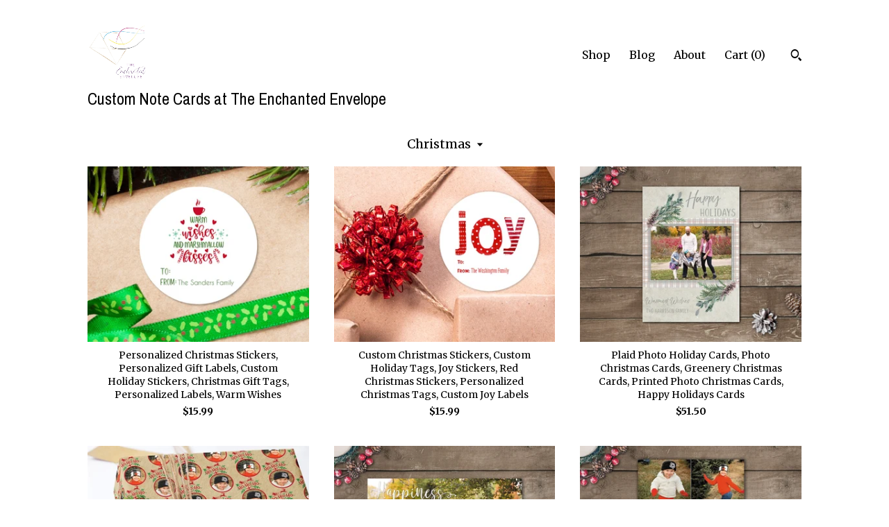

--- FILE ---
content_type: text/html; charset=UTF-8
request_url: https://www.theenchantedenvelope.com/shop/27258413/christmas?page=4
body_size: 11111
content:
<!DOCTYPE html>
<html prefix="og: http://ogp.me/ns#" lang="en">
    <head>
        <meta name="viewport" content="width=device-width, initial-scale=1, user-scalable=yes"/><meta property="content-type" content="text/html; charset=UTF-8" />
    <meta property="X-UA-Compatible" content="IE=edge" /><link rel="icon" href="https://i.etsystatic.com/12429220/r/isla/af0dcc/34654878/isla_75x75.34654878_p6x3m0ky.jpg" type="image/x-icon" /><meta name="description" content="Personalized tissue paper, labels, food safe paper" />

<meta property="og:url" content="https://www.theenchantedenvelope.com//shop/27258413/christmas?page=4" />
<meta property="og:type" content="website" />
<meta property="og:title" content="Custom Note Cards at The Enchanted Envelope" />
<meta property="og:description" content="Personalized tissue paper, labels, food safe paper" />
<meta property="og:image" content="" />
<meta property="og:site_name" content="Custom Note Cards at The Enchanted Envelope" />

<meta name="twitter:card" content="summary_large_image" />
<meta name="twitter:title" content="Custom Note Cards at The Enchanted Envelope" />
<meta name="twitter:description" content="Personalized tissue paper, labels, food safe paper" />
<meta name="twitter:image" content="" /><link rel="alternate" type="application/rss+xml" title="Recent blog posts from my shop." href="/blog/rss/" /><link rel="canonical" href="https://www.theenchantedenvelope.com/shop/27258413/christmas" /><script nonce="Gp5ASKZBSkygaydm32K9JQ86">
    !function(e){var r=e.__etsy_logging={};r.errorQueue=[],e.onerror=function(e,o,t,n,s){r.errorQueue.push([e,o,t,n,s])},r.firedEvents=[];r.perf={e:[],t:!1,MARK_MEASURE_PREFIX:"_etsy_mark_measure_",prefixMarkMeasure:function(e){return"_etsy_mark_measure_"+e}},e.PerformanceObserver&&(r.perf.o=new PerformanceObserver((function(e){r.perf.e=r.perf.e.concat(e.getEntries())})),r.perf.o.observe({entryTypes:["element","navigation","longtask","paint","mark","measure","resource","layout-shift"]}));var o=[];r.eventpipe={q:o,logEvent:function(e){o.push(e)},logEventImmediately:function(e){o.push(e)}};var t=!(Object.assign&&Object.values&&Object.fromEntries&&e.Promise&&Promise.prototype.finally&&e.NodeList&&NodeList.prototype.forEach),n=!!e.CefSharp||!!e.__pw_resume,s=!e.PerformanceObserver||!PerformanceObserver.supportedEntryTypes||0===PerformanceObserver.supportedEntryTypes.length,a=!e.navigator||!e.navigator.sendBeacon,p=t||n,u=[];t&&u.push("fp"),s&&u.push("fo"),a&&u.push("fb"),n&&u.push("fg"),r.bots={isBot:p,botCheck:u}}(window);
</script>
        <title>Christmas - Custom Note Cards at The Enchanted Envelope</title>
    <link rel="stylesheet" href="https://www.etsy.com/ac/sasquatch/css/custom-shops/themes/trellis/main.2ee84c9600b38b.css" type="text/css" />
        <style id="font-style-override">
    @import url(https://fonts.googleapis.com/css?family=Archivo+Narrow:400,700|Merriweather:400,700);

    body, .btn, button {
        font-family: 'Merriweather';
    }

    h1, .h1, h2, .h2, h3, .h3, h4,
    .h4, h5, .h5, h6, .h6 {
        font-family: 'Archivo Narrow';
        font-weight: 700;
    }

    strong, .strong {
        font-weight: 700;
    }

    .primary-font {
        font-family: 'Archivo Narrow';
    }

    .secondary-font {
        font-family: 'Merriweather';
    }

</style>
        <style id="theme-style-overrides"> .compact-header .nav-toggle .patty, .compact-header .nav-toggle:before, .compact-header .nav-toggle:after {  background: #000000; } .compact-header .nav-wrapper, .compact-header nav {  background: #FFFFFF; } body, .shop-sections-nav .shop-sections-menu ul, .header .site-search .search {  background: #FFFFFF; } .header .site-search .search::after {  border-bottom-color: #FFFFFF; } body, a, .cart-trigger, .search-trigger, .featured-listings .featured-listings-slide .listing-details, .reviews .anchor-destination {  color: #000000; } .btn {  background: #9b48ff;  border-color: #9b48ff;  color: #ffffff; } .btn:hover {  background: #9b48ff; } footer .divider {  border: none; } .listing-tabs .tab-triggers .tab-selected {  color: #9b48ff;  border-color: #9b48ff; } .dot-indicators .slick-active button {  background: #9b48ff;  border-color: #9b48ff; } .dot-indicators button {  background: #000000; } .page-link.selected {  color: #9b48ff;  border-bottom: 1px solid #000; } .listing-description a, .tab-content a, .shipping-locale a, .cart .cart-shipping-total a:hover, .eu-dispute-content a, .reviews.anchor a {  color: #9b48ff; } .post-date > * {  background: #FFFFFF; } .post-tags .post-tag {  background: #9b48ff;  color: #ffffff; } .pattern-blog.post-page .related-links a, .btn-link {  background: #FFFFFF;  color: #000000; } .tab-content .eu-dispute-trigger-link {  color: #9b48ff; } .announcement {  background: #9b48ff;  color: #ffffff; } .module-event-item {  border-color: #9b48ff; }</style>
        
    </head>
    <body class="cart-overlay" data-nnc="3:1768497616:zkEJfcBje26BE2TAZjjkmEfv7CS_:31f7b1c361cccd336cdc6e49896c9a27e0b42bb377af008f31225ad6646c9cb0" itemscope itemtype="http://schema.org/LocalBusiness">
        
        <div class="content-wrapper">

    <header>
    <div class="full-header header left-brand-right-nav
    title-and-icon
    
    
            
            has-icon
        
    ">
        <div class=" col-group">
            <div class="col-xs-6 primary-font">
                        <a class="branding" href="/">
                            <div class="region region-global" data-region="global">
    <div class="module pages-module module-shop-icon module-0 " data-module="shop-icon">
        <div class="module-inner" data-ui="module-inner">
            <img class="shop-icon" alt="" src="//i.etsystatic.com/12429220/r/isla/af0dcc/34654878/isla_75x75.34654878_p6x3m0ky.jpg" srcset="//i.etsystatic.com/12429220/r/isla/af0dcc/34654878/isla_fullxfull.34654878_p6x3m0ky.jpg 624w,//i.etsystatic.com/12429220/r/isla/af0dcc/34654878/isla_500x500.34654878_p6x3m0ky.jpg 500w,//i.etsystatic.com/12429220/r/isla/af0dcc/34654878/isla_360x360.34654878_p6x3m0ky.jpg 360w,//i.etsystatic.com/12429220/r/isla/af0dcc/34654878/isla_280x280.34654878_p6x3m0ky.jpg 280w,//i.etsystatic.com/12429220/r/isla/af0dcc/34654878/isla_180x180.34654878_p6x3m0ky.jpg 180w,//i.etsystatic.com/12429220/r/isla/af0dcc/34654878/isla_140x140.34654878_p6x3m0ky.jpg 140w,//i.etsystatic.com/12429220/r/isla/af0dcc/34654878/isla_75x75.34654878_p6x3m0ky.jpg 75w" />
        </div>
    </div>
</div>
                            <div class="region region-global" data-region="global">
    <div class="module pages-module module-shop-name module-0 " data-module="shop-name">
        <div class="module-inner" data-ui="module-inner">
            <span class="module-shop-name-text shop-name" data-ui="text" itemprop="name">
    Custom Note Cards at The Enchanted Envelope
</span>
        </div>
    </div>
</div>
                        </a>
            </div>

            <div class="col-xs-6">
                <ul class="nav">
                    
<li>
    <a href="/shop" class="nav-item-selected">
        Shop
    </a>
</li>
                    
<li>
    <a href="/blog" >
        Blog
    </a>
</li>
                    
<li>
    <a href="/about" >
        About
    </a>
</li>
                    
                    

                    
                    <li class="nav-cart">                
                        <a href="#" data-module="cart-trigger" class="cart-trigger">
                            Cart (<span data-ui="cart-count">0</span>)
                        </a>
                    </li>
                    
                        <li>
                                <div data-module="search-trigger" class="site-search">
        <button class="ss-etsy ss-search search-trigger" data-ui="search-trigger" aria-label="Search"></button>
        <form data-ui="search-bar" class="search" action="/search">
            <input name="q" type="text" placeholder="Search..." aria-label="Search">
            <input class="btn" type="submit" value="Go">
        </form>
    </div>
                        </li>
                </ul>
            </div>
        </div>
    </div>
    
    <div data-module="hamburger-nav" class="compact-header title-and-icon
    
    
            
            has-icon
        
    ">
    <div class="nav-wrapper">
        <div class="col-group">
            <div class="col-xs-12">
                <button aria-label="toggle navigation" class="nav-toggle" data-ui="toggle">
                    <div class="patty"></div>
                </button>

                <div class="cart-trigger-wrapper">
                    <button data-module="cart-trigger" class="ss-etsy ss-cart cart-trigger" aria-label="Cart">
                        <span class="cart-count" data-ui="cart-count">0</span>
                    </button>
                </div>

                <div class="branding primary-font">
                     <h1 class="h2 logo"> 
                    
                                <a href="/">
            <div class="logo-image-and-title-container">
                <div class="logo-image-container">
                        <div class="region region-global" data-region="global">
    <div class="module pages-module module-shop-icon module-0 " data-module="shop-icon">
        <div class="module-inner" data-ui="module-inner">
            <img class="shop-icon" alt="" src="//i.etsystatic.com/12429220/r/isla/af0dcc/34654878/isla_75x75.34654878_p6x3m0ky.jpg" srcset="//i.etsystatic.com/12429220/r/isla/af0dcc/34654878/isla_fullxfull.34654878_p6x3m0ky.jpg 624w,//i.etsystatic.com/12429220/r/isla/af0dcc/34654878/isla_500x500.34654878_p6x3m0ky.jpg 500w,//i.etsystatic.com/12429220/r/isla/af0dcc/34654878/isla_360x360.34654878_p6x3m0ky.jpg 360w,//i.etsystatic.com/12429220/r/isla/af0dcc/34654878/isla_280x280.34654878_p6x3m0ky.jpg 280w,//i.etsystatic.com/12429220/r/isla/af0dcc/34654878/isla_180x180.34654878_p6x3m0ky.jpg 180w,//i.etsystatic.com/12429220/r/isla/af0dcc/34654878/isla_140x140.34654878_p6x3m0ky.jpg 140w,//i.etsystatic.com/12429220/r/isla/af0dcc/34654878/isla_75x75.34654878_p6x3m0ky.jpg 75w" />
        </div>
    </div>
</div>
                </div>
                    <div class="region region-global" data-region="global">
    <div class="module pages-module module-shop-name module-0 " data-module="shop-name">
        <div class="module-inner" data-ui="module-inner">
            <span class="module-shop-name-text shop-name" data-ui="text" itemprop="name">
    Custom Note Cards at The Enchanted Envelope
</span>
        </div>
    </div>
</div>
            </div>
        </a>


                    
                     </h1> 
                </div>
            </div>
        </div>
        <nav>
            <ul>
                    <li>
                        <form data-ui="search-bar" class="search" action="/search">
                            <div class="input-prepend-item">
                                <span class="ss-icon ss-search"></span>
                            </div>
                            <input name="q" type="search" aria-label="Search" placeholder="Search...">
                        </form>
                    </li>

                
<li>
    <a href="/shop" class="nav-item-selected">
        Shop
    </a>
</li>
                
<li>
    <a href="/blog" >
        Blog
    </a>
</li>
                
<li>
    <a href="/about" >
        About
    </a>
</li>
                
                

                
                    
<li>
    <a href="/contact-us" >
        Contact Us
    </a>
</li>            </ul>
        </nav>
    </div>

    <div class="blocker" data-ui="toggle"></div>
</div>
</header>

    <div class="col-group">
        <div class="col-xs-12">
                    <div class="shop-sections-nav">
    <div class="shop-sections-menu" data-module="shop-sections-menu" data-default="All items">
        <a href="#" class="menu-trigger" data-ui="menu-trigger">
            <span data-ui="selected-item-label"></span>
            <span class="ss-icon ss-dropdown"></span>
        </a>

        <ul data-ui="menu">
            <li>
                <a href="/shop">All items</a>
            </li>
                <li>
                    <a href="https://www.theenchantedenvelope.com/shop/19885208/sympathy-acknowledgement" >
                        Sympathy Acknowledgement
                    </a>
                </li>
                <li>
                    <a href="https://www.theenchantedenvelope.com/shop/19208612/breast-cancer-note-cards" >
                        Breast Cancer Note Cards
                    </a>
                </li>
                <li>
                    <a href="https://www.theenchantedenvelope.com/shop/19067916/personalized-note-cards" >
                        Personalized Note Cards
                    </a>
                </li>
                <li>
                    <a href="https://www.theenchantedenvelope.com/shop/19067910/special-finish-vintage" >
                        Special Finish & Vintage
                    </a>
                </li>
                <li>
                    <a href="https://www.theenchantedenvelope.com/shop/19070779/return-address-printing" >
                        Return Address Printing
                    </a>
                </li>
                <li>
                    <a href="https://www.theenchantedenvelope.com/shop/19115420/personalized-paperenv" >
                        Personalized Paper/Env.
                    </a>
                </li>
                <li>
                    <a href="https://www.theenchantedenvelope.com/shop/24026572/branded-shop-supplies" >
                        Branded Shop Supplies
                    </a>
                </li>
                <li>
                    <a href="https://www.theenchantedenvelope.com/shop/19070609/personalized-notepads" >
                        Personalized Notepads
                    </a>
                </li>
                <li>
                    <a href="https://www.theenchantedenvelope.com/shop/19070605/personalized-wedding" >
                        Personalized Wedding
                    </a>
                </li>
                <li>
                    <a href="https://www.theenchantedenvelope.com/shop/19070621/personalized-artwork" >
                        Personalized Artwork
                    </a>
                </li>
                <li>
                    <a href="https://www.theenchantedenvelope.com/shop/19174647/personalized-flags" >
                        Personalized Flags
                    </a>
                </li>
                <li>
                    <a href="https://www.theenchantedenvelope.com/shop/47429356/personalized-gifts" >
                        Personalized Gifts
                    </a>
                </li>
                <li>
                    <a href="https://www.theenchantedenvelope.com/shop/19070607/personalized-baby" >
                        Personalized Baby
                    </a>
                </li>
                <li>
                    <a href="https://www.theenchantedenvelope.com/shop/24177055/wrapping-paper" >
                        Wrapping Paper
                    </a>
                </li>
                <li>
                    <a href="https://www.theenchantedenvelope.com/shop/23086764/valentines-day" >
                        Valentine’s Day 
                    </a>
                </li>
                <li>
                    <a href="https://www.theenchantedenvelope.com/shop/19070615/butcher-paper" >
                        Butcher Paper
                    </a>
                </li>
                <li>
                    <a href="https://www.theenchantedenvelope.com/shop/27258413/christmas" class="selected">
                        Christmas
                    </a>
                </li>
                <li>
                    <a href="https://www.theenchantedenvelope.com/shop/44859943/halloween" >
                        Halloween
                    </a>
                </li>
        </ul>
    </div>

    <div class="shop-sections-selectbox" data-module="shop-sections">
        <form method="GET" data-ui="form">
            <div class="custom-select" data-ui="custom-select">
                <div class="custom-select-label"><br></div>
                <div class="caret"></div>

                <select data-ui="select">
                    <option value="/shop">
                        All items
                    </option>
                        <option value="https://www.theenchantedenvelope.com/shop/19885208/sympathy-acknowledgement" >
                            Sympathy Acknowledgement
                        </option>
                        <option value="https://www.theenchantedenvelope.com/shop/19208612/breast-cancer-note-cards" >
                            Breast Cancer Note Cards
                        </option>
                        <option value="https://www.theenchantedenvelope.com/shop/19067916/personalized-note-cards" >
                            Personalized Note Cards
                        </option>
                        <option value="https://www.theenchantedenvelope.com/shop/19067910/special-finish-vintage" >
                            Special Finish & Vintage
                        </option>
                        <option value="https://www.theenchantedenvelope.com/shop/19070779/return-address-printing" >
                            Return Address Printing
                        </option>
                        <option value="https://www.theenchantedenvelope.com/shop/19115420/personalized-paperenv" >
                            Personalized Paper/Env.
                        </option>
                        <option value="https://www.theenchantedenvelope.com/shop/24026572/branded-shop-supplies" >
                            Branded Shop Supplies
                        </option>
                        <option value="https://www.theenchantedenvelope.com/shop/19070609/personalized-notepads" >
                            Personalized Notepads
                        </option>
                        <option value="https://www.theenchantedenvelope.com/shop/19070605/personalized-wedding" >
                            Personalized Wedding
                        </option>
                        <option value="https://www.theenchantedenvelope.com/shop/19070621/personalized-artwork" >
                            Personalized Artwork
                        </option>
                        <option value="https://www.theenchantedenvelope.com/shop/19174647/personalized-flags" >
                            Personalized Flags
                        </option>
                        <option value="https://www.theenchantedenvelope.com/shop/47429356/personalized-gifts" >
                            Personalized Gifts
                        </option>
                        <option value="https://www.theenchantedenvelope.com/shop/19070607/personalized-baby" >
                            Personalized Baby
                        </option>
                        <option value="https://www.theenchantedenvelope.com/shop/24177055/wrapping-paper" >
                            Wrapping Paper
                        </option>
                        <option value="https://www.theenchantedenvelope.com/shop/23086764/valentines-day" >
                            Valentine’s Day 
                        </option>
                        <option value="https://www.theenchantedenvelope.com/shop/19070615/butcher-paper" >
                            Butcher Paper
                        </option>
                        <option value="https://www.theenchantedenvelope.com/shop/27258413/christmas" selected>
                            Christmas
                        </option>
                        <option value="https://www.theenchantedenvelope.com/shop/44859943/halloween" >
                            Halloween
                        </option>
                </select>
            </div>
        </form>
    </div>
</div>

            <div class="paginated-listings">
                <div class="col-group col-flush">
                        <div class="listing col-lg-4 col-md-6 col-xs-12">
                            <a class="listing-card" href="//www.theenchantedenvelope.com/listing/1585746292/personalized-christmas-stickers">
                                <img src="https://i.etsystatic.com/12429220/r/il/77559d/5502758249/il_340x270.5502758249_2dsw.jpg" alt="Personalized Christmas Stickers, Personalized Gift Labels, Custom Holiday Stickers, Christmas Gift Tags, Personalized Labels, Warm Wishes" />
                                
                                <span class="card-label">
                                    <span class="card-label-inner">
                                        <span class="title">Personalized Christmas Stickers, Personalized Gift Labels, Custom Holiday Stickers, Christmas Gift Tags, Personalized Labels, Warm Wishes</span>

                                            <span class="price">$15.99</span>
                                    </span>
                                </span>
                            </a>
                        </div>
                        <div class="listing col-lg-4 col-md-6 col-xs-12">
                            <a class="listing-card" href="//www.theenchantedenvelope.com/listing/1589499624/custom-christmas-stickers-custom-holiday">
                                <img src="https://i.etsystatic.com/12429220/r/il/6f1d14/5471436856/il_340x270.5471436856_oq8d.jpg" alt="Custom Christmas Stickers, Custom Holiday Tags, Joy Stickers, Red Christmas Stickers, Personalized Christmas Tags, Custom Joy Labels" />
                                
                                <span class="card-label">
                                    <span class="card-label-inner">
                                        <span class="title">Custom Christmas Stickers, Custom Holiday Tags, Joy Stickers, Red Christmas Stickers, Personalized Christmas Tags, Custom Joy Labels</span>

                                            <span class="price">$15.99</span>
                                    </span>
                                </span>
                            </a>
                        </div>
                        <div class="listing col-lg-4 col-md-6 col-xs-12">
                            <a class="listing-card" href="//www.theenchantedenvelope.com/listing/878659500/plaid-photo-holiday-cards-photo">
                                <img src="https://i.etsystatic.com/12429220/r/il/6b5853/2612748632/il_340x270.2612748632_tj74.jpg" alt="Plaid Photo Holiday Cards, Photo Christmas Cards, Greenery Christmas Cards, Printed Photo Christmas Cards, Happy Holidays Cards" />
                                
                                <span class="card-label">
                                    <span class="card-label-inner">
                                        <span class="title">Plaid Photo Holiday Cards, Photo Christmas Cards, Greenery Christmas Cards, Printed Photo Christmas Cards, Happy Holidays Cards</span>

                                            <span class="price">$51.50</span>
                                    </span>
                                </span>
                            </a>
                        </div>
                        <div class="listing col-lg-4 col-md-6 col-xs-12">
                            <a class="listing-card" href="//www.theenchantedenvelope.com/listing/660354007/photo-christmas-wrapping-paper-photo">
                                <img src="https://i.etsystatic.com/12429220/r/il/585727/1691452094/il_340x270.1691452094_ho64.jpg" alt="Photo Christmas Wrapping Paper, Photo Wrapping Paper, Kraft Wrapping Paper Sheets, Photo Wrapping Paper, Custom Wrapping Paper, Ho Ho Ho" />
                                
                                <span class="card-label">
                                    <span class="card-label-inner">
                                        <span class="title">Photo Christmas Wrapping Paper, Photo Wrapping Paper, Kraft Wrapping Paper Sheets, Photo Wrapping Paper, Custom Wrapping Paper, Ho Ho Ho</span>

                                            <span class="price">$24.99</span>
                                    </span>
                                </span>
                            </a>
                        </div>
                        <div class="listing col-lg-4 col-md-6 col-xs-12">
                            <a class="listing-card" href="//www.theenchantedenvelope.com/listing/878662058/happiness-is-in-the-air-photo-holiday">
                                <img src="https://i.etsystatic.com/12429220/r/il/c26ced/2612756160/il_340x270.2612756160_20pr.jpg" alt="Happiness Is In The Air, Photo Holiday Cards, Photo Christmas Cards, Printed Photo Christmas Cards, Black White and Gold Christmas Cards" />
                                
                                <span class="card-label">
                                    <span class="card-label-inner">
                                        <span class="title">Happiness Is In The Air, Photo Holiday Cards, Photo Christmas Cards, Printed Photo Christmas Cards, Black White and Gold Christmas Cards</span>

                                            <span class="price">$51.50</span>
                                    </span>
                                </span>
                            </a>
                        </div>
                        <div class="listing col-lg-4 col-md-6 col-xs-12">
                            <a class="listing-card" href="//www.theenchantedenvelope.com/listing/878670972/multiple-photo-christmas-cards-photo">
                                <img src="https://i.etsystatic.com/12429220/r/il/769e77/2612786310/il_340x270.2612786310_gvvg.jpg" alt="Multiple Photo Christmas Cards, Photo Holiday Cards, Printed Photo Christmas Cards, It&#39;s The Most Wonderful Time Of The Year Photo Cards" />
                                
                                <span class="card-label">
                                    <span class="card-label-inner">
                                        <span class="title">Multiple Photo Christmas Cards, Photo Holiday Cards, Printed Photo Christmas Cards, It&#39;s The Most Wonderful Time Of The Year Photo Cards</span>

                                            <span class="price">$53.50</span>
                                    </span>
                                </span>
                            </a>
                        </div>
                        <div class="listing col-lg-4 col-md-6 col-xs-12">
                            <a class="listing-card" href="//www.theenchantedenvelope.com/listing/565001723/photo-christmas-cards-printed-photo">
                                <img src="https://i.etsystatic.com/12429220/r/il/2ecea7/1695460028/il_340x270.1695460028_hgwb.jpg" alt="Photo Christmas Cards, Printed Photo Christmas Cards, Photo Wrapping Paper, Holiday Photo Cards, Wreath Christmas Cards, Love Card" />
                                
                                <span class="card-label">
                                    <span class="card-label-inner">
                                        <span class="title">Photo Christmas Cards, Printed Photo Christmas Cards, Photo Wrapping Paper, Holiday Photo Cards, Wreath Christmas Cards, Love Card</span>

                                            <span class="price">$51.50</span>
                                    </span>
                                </span>
                            </a>
                        </div>
                        <div class="listing col-lg-4 col-md-6 col-xs-12">
                            <a class="listing-card" href="//www.theenchantedenvelope.com/listing/551199322/photo-christmas-cards-printed-photo">
                                <img src="https://i.etsystatic.com/12429220/r/il/cc9def/1742838805/il_340x270.1742838805_haf0.jpg" alt="Photo Christmas Cards, Printed Photo Christmas Cards, Gold Christmas Cards, Holiday Photo Cards, Photo Wrapping Paper, Red Gold Christmas" />
                                
                                <span class="card-label">
                                    <span class="card-label-inner">
                                        <span class="title">Photo Christmas Cards, Printed Photo Christmas Cards, Gold Christmas Cards, Holiday Photo Cards, Photo Wrapping Paper, Red Gold Christmas</span>

                                            <span class="price">$46.50</span>
                                    </span>
                                </span>
                            </a>
                        </div>
                        <div class="listing col-lg-4 col-md-6 col-xs-12">
                            <a class="listing-card" href="//www.theenchantedenvelope.com/listing/869803676/photo-holiday-gift-wrap-photo-christmas">
                                <img src="https://i.etsystatic.com/12429220/r/il/9a7dc9/2577554058/il_340x270.2577554058_ngdi.jpg" alt="Photo Holiday Gift Wrap, Photo Christmas Wrapping Paper, Photo Wrapping Paper,  Be Merry and Bright, Personalized Gift Wrap, Custom Wrapping" />
                                
                                <span class="card-label">
                                    <span class="card-label-inner">
                                        <span class="title">Photo Holiday Gift Wrap, Photo Christmas Wrapping Paper, Photo Wrapping Paper,  Be Merry and Bright, Personalized Gift Wrap, Custom Wrapping</span>

                                            <span class="price">$34.99</span>
                                    </span>
                                </span>
                            </a>
                        </div>
                        <div class="listing col-lg-4 col-md-6 col-xs-12">
                            <a class="listing-card" href="//www.theenchantedenvelope.com/listing/646492202/photo-wrapping-paper-custom-wrapping">
                                <img src="https://i.etsystatic.com/12429220/r/il/b1281d/2117417039/il_340x270.2117417039_fwyz.jpg" alt="Photo Wrapping Paper, Custom Wrapping Paper, Photo Wrapping Paper Sheets, Photo Christmas Wrapping Paper, Wrapping Paper With Photos" />
                                
                                <span class="card-label">
                                    <span class="card-label-inner">
                                        <span class="title">Photo Wrapping Paper, Custom Wrapping Paper, Photo Wrapping Paper Sheets, Photo Christmas Wrapping Paper, Wrapping Paper With Photos</span>

                                            <span class="price">$24.99</span>
                                    </span>
                                </span>
                            </a>
                        </div>
                        <div class="listing col-lg-4 col-md-6 col-xs-12">
                            <a class="listing-card" href="//www.theenchantedenvelope.com/listing/1602172737/merry-christmas-cards-printed-photo">
                                <img src="https://i.etsystatic.com/12429220/r/il/14fd51/5464860520/il_340x270.5464860520_5xkg.jpg" alt="Merry Christmas Cards, Printed Photo Christmas Cards, Modern Holiday Cards, Ornament Photo Christmas Cards, Christmas Photo Card" />
                                
                                <span class="card-label">
                                    <span class="card-label-inner">
                                        <span class="title">Merry Christmas Cards, Printed Photo Christmas Cards, Modern Holiday Cards, Ornament Photo Christmas Cards, Christmas Photo Card</span>

                                            <span class="price">$51.50</span>
                                    </span>
                                </span>
                            </a>
                        </div>
                        <div class="listing col-lg-4 col-md-6 col-xs-12">
                            <a class="listing-card" href="//www.theenchantedenvelope.com/listing/730546892/joy-to-the-world-christmas-cards-photo">
                                <img src="https://i.etsystatic.com/12429220/r/il/e083ed/2091173587/il_340x270.2091173587_sjaj.jpg" alt="Joy To The World Christmas Cards, Photo Christmas Cards, Printed Christmas Cards, Photo Holiday Cards, Christmas Cards With Wreath" />
                                
                                <span class="card-label">
                                    <span class="card-label-inner">
                                        <span class="title">Joy To The World Christmas Cards, Photo Christmas Cards, Printed Christmas Cards, Photo Holiday Cards, Christmas Cards With Wreath</span>

                                            <span class="price">$51.50</span>
                                    </span>
                                </span>
                            </a>
                        </div>
                        <div class="listing col-lg-4 col-md-6 col-xs-12">
                            <a class="listing-card" href="//www.theenchantedenvelope.com/listing/1597860289/photo-christmas-labels-personalized">
                                <img src="https://i.etsystatic.com/12429220/r/il/0a29c6/5445636852/il_340x270.5445636852_kvg2.jpg" alt="Photo Christmas Labels, Personalized Holiday Stickers, Christmas Stickers, Custom Holiday Stickers, Snowman Stickers, Christmas Tags" />
                                
                                <span class="card-label">
                                    <span class="card-label-inner">
                                        <span class="title">Photo Christmas Labels, Personalized Holiday Stickers, Christmas Stickers, Custom Holiday Stickers, Snowman Stickers, Christmas Tags</span>

                                            <span class="price">$15.99</span>
                                    </span>
                                </span>
                            </a>
                        </div>
                        <div class="listing col-lg-4 col-md-6 col-xs-12">
                            <a class="listing-card" href="//www.theenchantedenvelope.com/listing/743548587/personalized-christmas-tags-personalized">
                                <img src="https://i.etsystatic.com/12429220/r/il/ba3f04/2087197787/il_340x270.2087197787_tmai.jpg" alt="Personalized Christmas Tags, Personalized Gift Labels, Christmas Stickers, Christmas Labels, Have a Holly Jolly Christmas, Custom Stickers" />
                                
                                <span class="card-label">
                                    <span class="card-label-inner">
                                        <span class="title">Personalized Christmas Tags, Personalized Gift Labels, Christmas Stickers, Christmas Labels, Have a Holly Jolly Christmas, Custom Stickers</span>

                                            <span class="price">$13.99</span>
                                    </span>
                                </span>
                            </a>
                        </div>
                        <div class="listing col-lg-4 col-md-6 col-xs-12">
                            <a class="listing-card" href="//www.theenchantedenvelope.com/listing/1595469680/personalized-cookie-safe-paper-cookie">
                                <img src="https://i.etsystatic.com/12429220/r/il/0322d7/5550111353/il_340x270.5550111353_pdzz.jpg" alt="Personalized Cookie Safe Paper, Cookie Box Paper, Custom Food Safe Paper, Christmas Food Safe Paper, Personalized Christmas Cookie Paper" />
                                
                                <span class="card-label">
                                    <span class="card-label-inner">
                                        <span class="title">Personalized Cookie Safe Paper, Cookie Box Paper, Custom Food Safe Paper, Christmas Food Safe Paper, Personalized Christmas Cookie Paper</span>

                                            <span class="price">$29.99</span>
                                    </span>
                                </span>
                            </a>
                        </div>
                        <div class="listing col-lg-4 col-md-6 col-xs-12">
                            <a class="listing-card" href="//www.theenchantedenvelope.com/listing/469358740/photo-christmas-cards-peace-love-joy">
                                <img src="https://i.etsystatic.com/12429220/r/il/418e9a/1742934613/il_340x270.1742934613_ok2c.jpg" alt="Photo Christmas Cards, Peace Love Joy Christmas Cards, Photo Wrapping Paper, Printed Photo Christmas Cards, Holiday Photo Cards" />
                                
                                <span class="card-label">
                                    <span class="card-label-inner">
                                        <span class="title">Photo Christmas Cards, Peace Love Joy Christmas Cards, Photo Wrapping Paper, Printed Photo Christmas Cards, Holiday Photo Cards</span>

                                            <span class="price">$5,548.99</span>
                                    </span>
                                </span>
                            </a>
                        </div>
                        <div class="listing col-lg-4 col-md-6 col-xs-12">
                            <a class="listing-card" href="//www.theenchantedenvelope.com/listing/743565801/personalized-christmas-stickers-gift">
                                <img src="https://i.etsystatic.com/12429220/r/il/debe2e/2087313667/il_340x270.2087313667_j7fq.jpg" alt="Personalized Christmas Stickers, Gift Labels, Custom Holiday Stickers, Winter Magic, Custom Tags, Sheet Labels, Holiday Stickers" />
                                
                                <span class="card-label">
                                    <span class="card-label-inner">
                                        <span class="title">Personalized Christmas Stickers, Gift Labels, Custom Holiday Stickers, Winter Magic, Custom Tags, Sheet Labels, Holiday Stickers</span>

                                            <span class="price">$15.99</span>
                                    </span>
                                </span>
                            </a>
                        </div>
                        <div class="listing col-lg-4 col-md-6 col-xs-12">
                            <a class="listing-card" href="//www.theenchantedenvelope.com/listing/1087094966/gold-photo-christmas-cards-photo-holiday">
                                <img src="https://i.etsystatic.com/12429220/r/il/c4abb4/3392309636/il_340x270.3392309636_4efn.jpg" alt="Gold Photo Christmas Cards, Photo Holiday Cards, Printed Photo Christmas Cards, Simplistic Photo Christmas Cards, Large Single Photo Cards" />
                                
                                <span class="card-label">
                                    <span class="card-label-inner">
                                        <span class="title">Gold Photo Christmas Cards, Photo Holiday Cards, Printed Photo Christmas Cards, Simplistic Photo Christmas Cards, Large Single Photo Cards</span>

                                            <span class="price">$51.50</span>
                                    </span>
                                </span>
                            </a>
                        </div>
                        <div class="listing col-lg-4 col-md-6 col-xs-12">
                            <a class="listing-card" href="//www.theenchantedenvelope.com/listing/883718101/photo-holiday-gift-wrap-photo-christmas">
                                <img src="https://i.etsystatic.com/12429220/r/il/a08d44/2577528440/il_340x270.2577528440_dsch.jpg" alt="Photo Holiday Gift Wrap, Photo Christmas Wrapping Paper, Photo Wrapping Paper,  Be Merry and Bright, Personalized Gift Wrap, Custom Wrapping" />
                                
                                <span class="card-label">
                                    <span class="card-label-inner">
                                        <span class="title">Photo Holiday Gift Wrap, Photo Christmas Wrapping Paper, Photo Wrapping Paper,  Be Merry and Bright, Personalized Gift Wrap, Custom Wrapping</span>

                                            <span class="price">$34.99</span>
                                    </span>
                                </span>
                            </a>
                        </div>
                        <div class="listing col-lg-4 col-md-6 col-xs-12">
                            <a class="listing-card" href="//www.theenchantedenvelope.com/listing/1310110950/merry-and-bright-photo-christmas-cards">
                                <img src="https://i.etsystatic.com/12429220/r/il/fcbe24/4294539547/il_340x270.4294539547_fxiy.jpg" alt="Merry and Bright Photo Christmas Cards, Photo Holiday Cards, Printed Photo Christmas Cards, Multiple Photo Christmas Cards, Multi Pics" />
                                
                                <span class="card-label">
                                    <span class="card-label-inner">
                                        <span class="title">Merry and Bright Photo Christmas Cards, Photo Holiday Cards, Printed Photo Christmas Cards, Multiple Photo Christmas Cards, Multi Pics</span>

                                            <span class="price">$51.50</span>
                                    </span>
                                </span>
                            </a>
                        </div>

                        <div class="shop-pagination">
                                <div class="items-pager">
                <a aria-label="Previous page of results" class="pager-arrow page-link pager-backward" href="/shop/27258413/christmas?page=3">
                    <span class="ss-icon ss-navigateleft"></span>
                </a>

        <div class="pages">
                    <a class="page-link " href="/shop/27258413/christmas?page=1">1</a>
                    <a class="page-link " href="/shop/27258413/christmas?page=2">2</a>
                    <a class="page-link " href="/shop/27258413/christmas?page=3">3</a>
                    <a class="page-link selected" href="/shop/27258413/christmas?page=4">4</a>
                    <a class="page-link " href="/shop/27258413/christmas?page=5">5</a>
        </div>

                <a aria-label="Next page of results" class="pager-arrow page-link pager-forward" href="/shop/27258413/christmas?page=5">
                    <span class="ss-icon ss-navigateright"></span>
                </a>
    </div>
                        </div>
                </div>
            </div>
        </div>
    </div>
</div>

<footer data-module="footer">
        
    <div class="content-wrapper">
        <div class="col-group">
            <div class="col-xs-12">
                <div class="divider"></div>
            </div>

            <div class="col-xs-12 col-md-3">
                <div class="footer-section">
                    <h3 class="truncated">Custom Note Cards at The Enchanted Envelope</h3>
                </div>
            </div>

            <div class="col-xs-12 col-md-3">
                <div class="footer-section">
                    <h3 class="heading">
                        Navigate
                    </h3>
                    <nav>
                        <ul>
                            
<li>
    <a href="/shop" class="nav-item-selected">
        Shop
    </a>
</li>
                            
<li>
    <a href="/blog" >
        Blog
    </a>
</li>
                            
<li>
    <a href="/about" >
        About
    </a>
</li>
                            
<li>
    <a href="/policy" >
        Shipping and Policies
    </a>
</li>
                            
<li>
    <a href="/contact-us" >
        Contact Us
    </a>
</li>
                            
                            
                            
                        </ul>
                    </nav>
                </div>
            </div>

            <div class="col-xs-12 col-md-3">
                    <h3 class="heading">
                        Elsewhere
                    </h3>

                    <nav>
                        <ul>
                                <li>
                                    <a href="http://www.instagram.com/TheEnchantedEnvelope" target="_blank">
                                        Instagram
                                    </a>
                                </li>
                                <li>
                                    <a href="http://Www.facebook.com/TheEnchantedEnvelope" target="_blank">
                                        Facebook
                                    </a>
                                </li>
                        </ul>
                    </nav>
            </div>

            <div class="col-xs-12 col-md-3">
                <div class="footer-section footer-fine-print">
                    <h3 class="heading">
                        Fine Print
                    </h3>
                    <ul>
                        <li>
                            All rights reserved
                        </li>
                        <li class="break-long">
                            &copy; 2026 Custom Note Cards at The Enchanted Envelope
                        </li>
                        <li class="footer-powered">
                            <a href="https://www.etsy.com/pattern?ref=theenchantedenvelope-pwrdby" target="_blank" data-no-preview-hijack>
                                Powered by Etsy
                            </a>
                        </li>
                    </ul>
                </div>
            </div>
        </div>
    </div>
</footer>

    <div data-module="cart" class="cart" role="dialog">
        <div class="store-cart-container" data-ui="cart-box" tabindex="0">
            <div class="store-cart-box">
                <div class="cart-header">
                        <span class="item-count">0 items in your cart</span>
                    <button class="close-cart" data-ui="close-cart" aria-label="Close">Close</button>
                    <button class="close-cart-x-button" data-ui="close-cart" aria-label="Close"> <span class="close-cart-x-icon"></span> </button>
                </div>

                <div class="cart-content clearfix" data-ui="cart-content">
                        <div class="cart-empty">
                            <h3>Keep shopping! :)</h3>
                        </div>
                </div>

            </div>
        </div>
    </div>
 <div class="impressum-form-container">
    <div class="impressum impressum-form" data-ui="impressum">
        <div class="inner-container">
            <div class="impressum-header">
                <h3>Legal imprint</h3>
                <div class="impressum-content" data-ui="impressum-content"></div>
            </div>
             <div class="impressum-close-btn form-button-container">
                <button class="btn" data-ui="impressum-close-btn">
                    <span class="btn-text">Close</span>
                </button>
            </div>
        </div>
    </div>
</div>
        
        <script nonce="Gp5ASKZBSkygaydm32K9JQ86">
    window.Etsy = window.Etsy || {};
    window.Etsy.Context = {"page_guid":"10159ab8cfcf.658bde838132ec3adb75.00","clientlogger":{"is_enabled":true,"endpoint":"\/clientlog","logs_per_page":6,"id":"EuX4DU7c11zsNgVCE6oKE2jM0Oed","digest":"c37dea6abf3181886432512cf08d94fc17ea135d","enabled_features":["info","warn","error","basic","uncaught"]}};
</script>

<script nonce="Gp5ASKZBSkygaydm32K9JQ86">
    __webpack_public_path__ = "https://www.etsy.com/ac/evergreenVendor/js/en-US/"
</script>
    <script src="https://www.etsy.com/ac/evergreenVendor/js/en-US/vendor_bundle.1e397356b19ae5cf6c49.js" nonce="Gp5ASKZBSkygaydm32K9JQ86" defer></script>
    <script src="https://www.etsy.com/paula/v3/polyfill.min.js?etsy-v=v5&flags=gated&features=AbortController%2CDOMTokenList.prototype.@@iterator%2CDOMTokenList.prototype.forEach%2CIntersectionObserver%2CIntersectionObserverEntry%2CNodeList.prototype.@@iterator%2CNodeList.prototype.forEach%2CObject.preventExtensions%2CString.prototype.anchor%2CString.raw%2Cdefault%2Ces2015%2Ces2016%2Ces2017%2Ces2018%2Ces2019%2Ces2020%2Ces2021%2Ces2022%2Cfetch%2CgetComputedStyle%2CmatchMedia%2Cperformance.now" nonce="Gp5ASKZBSkygaydm32K9JQ86" defer></script>
    <script src="https://www.etsy.com/ac/evergreenVendor/js/en-US/custom-shops/themes/trellis/main.ba47c3cd43e0bdd02f14.js" nonce="Gp5ASKZBSkygaydm32K9JQ86" defer></script>
        <script type='text/javascript' nonce='Gp5ASKZBSkygaydm32K9JQ86'>
    window.__etsy_logging=window.__etsy_logging||{perf:{}};window.__etsy_logging.url="\/\/www.etsy.com\/bcn\/beacon";window.__etsy_logging.defaults={"ab":{"xplat.runtime_config_service.ramp":["on","x","b4354c"],"custom_shops.buyer.SSL_base_redirect":["on","x","6b51d2"],"custom_shops.domains.multiple_connected_support":["on","x","ffc63f"],"osx.swedish_language":["off","x","4424ac"],"custom_shops.ssl_enabled":["on","x","74c2fc"],"custom_shops.language_translation_control":["on","x","211770"],"custom_shops.sellers.dashboard.pages":["on","x","12e2b2"],"iat.mt.de":["ineligible","e","6fe2bd"],"iat.mt.fr":["ineligible","e","781db2"],"made_for_cats.persotools.personalization_charging_cart":["off","x","74ea89"],"checkout.price_decreased_in_cart_message":["on","x","9e7469"],"checkout\/covid_shipping_restrictions":["ineligible","e","153e2d"],"checkout.memoize_purchase_state_verifier_error":["on","x","164c8f"],"checkout.use_memoized_purchase_state_data_to_verify_listing_restoration":["on","x","7aef85"],"checkout.split_shop_and_listing_cart_purchase_state_verification":["off","x","3cc63a"],"fulfillment_platform.country_to_country_multi_edd.web":["on","x","545db4"],"fulfillment_platform.country_to_country_multi_edd.boe":["ineligible","e","4b02c5"],"android_image_filename_hack":["ineligible","e","9c9013"],"custom_shops.sellers.pattern_only_listings":["on","x","c9aef0"],"disambiguate_usd_outside_usa":["ineligible","e","c8897d"],"builda_scss":["sasquatch","x","96bd82"],"web_components.mustache_filter_request":["on","x","fa4665"],"custom_shops.custom_pages.events":["on","x","6d3e42"],"custom_shops.custom_pages.gallery":["on","x","8fddb4"],"custom_shops.ad_track":["on","x","9a8e38"],"convos.guest_convos.guest_shardifier":["on","x","d9e244"],"custom_shops.sellers.search":["on","x","7a9a12"],"custom_shops.sellers.dashboard.module_featured":["on","x","9b0feb"],"custom_shops.sellers.secondary_font":["on","x","aa2c58"],"polyfills":["on","x","db574b"],"polyfill_experiment_4":["no_filtering","x","0e8409"]},"user_id":null,"page_guid":"10159ab8cfcf.658bde838132ec3adb75.00","page_guid_source":"guid-source-generated","version":1,"request_uuid":"EuX4DU7c11zsNgVCE6oKE2jM0Oed","cdn-provider":"","header_fingerprint":"ua","header_signature":"5ea1461e449bce1cee11af152f6b3da8","ip_org":"Amazon.com","ref":"","loc":"http:\/\/www.theenchantedenvelope.com\/shop\/27258413\/christmas?page=4","locale_currency_code":"USD","pref_language":"en-US","region":"US","detected_currency_code":"USD","detected_language":"en-US","detected_region":"US","isWhiteListedMobileDevice":false,"isMobileRequestIgnoreCookie":false,"isMobileRequest":false,"isMobileDevice":false,"isMobileSupported":false,"isTabletSupported":false,"isTouch":false,"isEtsyApp":false,"isPreviewRequest":false,"isChromeInstantRequest":false,"isMozPrefetchRequest":false,"isTestAccount":false,"isSupportLogin":false,"isInternal":false,"isInWebView":false,"botCheck":["da","dc","ua"],"isBot":true,"isSyntheticTest":false,"event_source":"customshops","browser_id":"69kedQhl9LrQG18Q6meSoepMGOOY","gdpr_tp":3,"gdpr_p":3,"transcend_strategy_consent_loaded_status":"FetchMiss","transcend_strategy_initial_fetch_time_ms":null,"transcend_strategy_consent_reconciled_time_ms":null,"legacy_p":3,"legacy_tp":3,"cmp_tp":false,"cmp_p":false,"device_identifier":{"source":"new_uaid_cookie","value":"69kedQhl9LrQG18Q6meSoepMGOOY"},"page_time":194,"load_strategy":"page_navigation"};
    !function(e,t){var n=e.__etsy_logging,o=n.url,i=n.firedEvents,a=n.defaults,r=a.ab||{},s=n.bots.botCheck,c=n.bots.isBot;n.mergeObject=function(e){for(var t=1;t<arguments.length;t++){var n=arguments[t];for(var o in n)Object.prototype.hasOwnProperty.call(n,o)&&(e[o]=n[o])}return e};!a.ref&&(a.ref=t.referrer),!a.loc&&(a.loc=e.location.href),!a.webkit_page_visibility&&(a.webkit_page_visibility=t.webkitVisibilityState),!a.event_source&&(a.event_source="web"),a.event_logger="frontend",a.isIosApp&&!0===a.isIosApp?a.event_source="ios":a.isAndroidApp&&!0===a.isAndroidApp&&(a.event_source="android"),s.length>0&&(a.botCheck=a.botCheck||[],a.botCheck=a.botCheck.concat(s)),a.isBot=c,t.wasDiscarded&&(a.was_discarded=!0);var v=function(t){if(e.XMLHttpRequest){var n=new XMLHttpRequest;n.open("POST",o,!0),n.send(JSON.stringify(t))}};n.updateLoc=function(e){e!==a.loc&&(a.ref=a.loc,a.loc=e)},n.adminPublishEvent=function(n){"function"==typeof e.CustomEvent&&t.dispatchEvent(new CustomEvent("eventpipeEvent",{detail:n})),i.push(n)},n.preparePEPerfBeaconAbMismatchEventIfNecessary=function(){if(!0===n.shouldLogAbMismatch){var e=n.abVariantsForMismatchEvent;for(var t in r)if(Object.prototype.hasOwnProperty.call(r,t)){var o=r[t];if(void 0!==o){var i=o[0];if(void 0!==i){var a=e[t];void 0===a&&(a={});var s=a[i];void 0===s&&(s=[]),s.push({name:"default",selector:o[1],hash:o[2]}),a[i]=s,e[t]=a}}}n.abVariantsForMismatchEvent=e}},n.sendEvents=function(t,i){var s=a;if("perf"===i){var c={event_logger:i};n.asyncAb&&(n.preparePEPerfBeaconAbMismatchEventIfNecessary(),c.ab=n.mergeObject({},n.asyncAb,r)),s=n.mergeObject({},a,c)}var f={events:t,shared:s};e.navigator&&"function"==typeof e.navigator.sendBeacon?function(t){t.events.forEach((function(e){e.attempted_send_beacon=!0})),e.navigator.sendBeacon(o,JSON.stringify(t))||(t.events.forEach((function(e){e.send_beacon_failed=!0})),v(t))}(f):v(f),n.adminPublishEvent(f)}}(window,document);
</script>

<script type='text/javascript' nonce='Gp5ASKZBSkygaydm32K9JQ86'>window.__etsy_logging.eventpipe.primary_complement={"attributes":{"guid":"10159ab8d494.df0b3fd929007964edcc.00","event_name":"default_primary_event_complementary","event_logger":"frontend","primary_complement":true}};!function(e){var t=e.__etsy_logging,i=t.eventpipe,n=i.primary_complement,o=t.defaults.page_guid,r=t.sendEvents,a=i.q,c=void 0,d=[],h=0,u="frontend",l="perf";function g(){var e,t,i=(h++).toString(16);return o.substr(0,o.length-2)+((t=2-(e=i).length)>0?new Array(t+1).join("0")+e:e)}function v(e){e.guid=g(),c&&(clearTimeout(c),c=void 0),d.push(e),c=setTimeout((function(){r(d,u),d=[]}),50)}!function(t){var i=document.documentElement;i&&(i.clientWidth&&(t.viewport_width=i.clientWidth),i.clientHeight&&(t.viewport_height=i.clientHeight));var n=e.screen;n&&(n.height&&(t.screen_height=n.height),n.width&&(t.screen_width=n.width)),e.devicePixelRatio&&(t.device_pixel_ratio=e.devicePixelRatio),e.orientation&&(t.orientation=e.orientation),e.matchMedia&&(t.dark_mode_enabled=e.matchMedia("(prefers-color-scheme: dark)").matches)}(n.attributes),v(n.attributes),i.logEvent=v,i.logEventImmediately=function(e){var t="perf"===e.event_name?l:u;e.guid=g(),r([e],t)},a.forEach((function(e){v(e)}))}(window);</script>
        <script nonce="Gp5ASKZBSkygaydm32K9JQ86">
    window.dataLayer = [
    {
        "tp_consent": "yes",
        "Language": "en-US",
        "Region": "US",
        "Currency": "USD",
        "UAID": "69kedQhl9LrQG18Q6meSoepMGOOY",
        "DetectedRegion": "US",
        "uuid": 1768497616,
        "request_start_time": 1768497616
    },
    {
        "event": "cstmSellerTrackerEvent",
        "cstmSellerTrackerID": "UA-84820203-1",
        "cstmSellerTrackerDomain": "www.theenchantedenvelope.com"
    }
];
</script>
<noscript>
    <iframe src="//www.googletagmanager.com/ns.html?id=GTM-TG543P"
        height="0" width="0" style="display:none;visibility:hidden"></iframe>
</noscript>
<script nonce='Gp5ASKZBSkygaydm32K9JQ86'>
(function(w,d,s,l,i){w[l]=w[l]||[];w[l].push({'gtm.start':
new Date().getTime(),event:'gtm.js'});var f=d.getElementsByTagName(s)[0],
j=d.createElement(s),dl=l!='dataLayer'?'&l='+l:'';j.async=true;j.src=
'//www.googletagmanager.com/gtm.js?id='+i+dl;var n=d.querySelector('[nonce]');
n&&j.setAttribute('nonce',n.nonce||n.getAttribute('nonce'));f.parentNode.insertBefore(j,f);
})(window,document,'script','dataLayer','GTM-TG543P');

</script>
        <script nonce="Gp5ASKZBSkygaydm32K9JQ86">
            window.PatternContext = {};
            window.PatternContext.ContactFormData = {"messages":{"contact_valid_name":"Please enter a valid name","contact_valid_email":"Please enter a valid Email","contact_msg_placeholder":"Click here to enter a message","contact_thanks_short":"Thanks for getting in touch!","contact_thanks_long":"We will get back to you as soon as we can. Meanwhile, you can check your email for receipt of the message.","contact_confirm":"Please confirm your email.","contact_signature":"Your friend,","contact_continue":"Continue Browsing","contact_loading":"Loading","contact_submit":"Submit","contact_email_label":"Email","contact_name_label":"Name","contact_terms":"By clicking submit, you agree to Etsy\u2019s <a href=\"http:\/\/www.etsy.com\/legal\/terms\" target=\"_blank\">Terms of Use<\/a> and <a href=\"http:\/\/www.etsy.com\/legal\/privacy\" target=\"_blank\">Privacy Policy<\/a>.","modal_close":"Close","general_contact_us":"Contact us"},"shop_display_name":"Custom Note Cards at The Enchanted Envelope","listing":false};
        </script>
    </body>
</html>